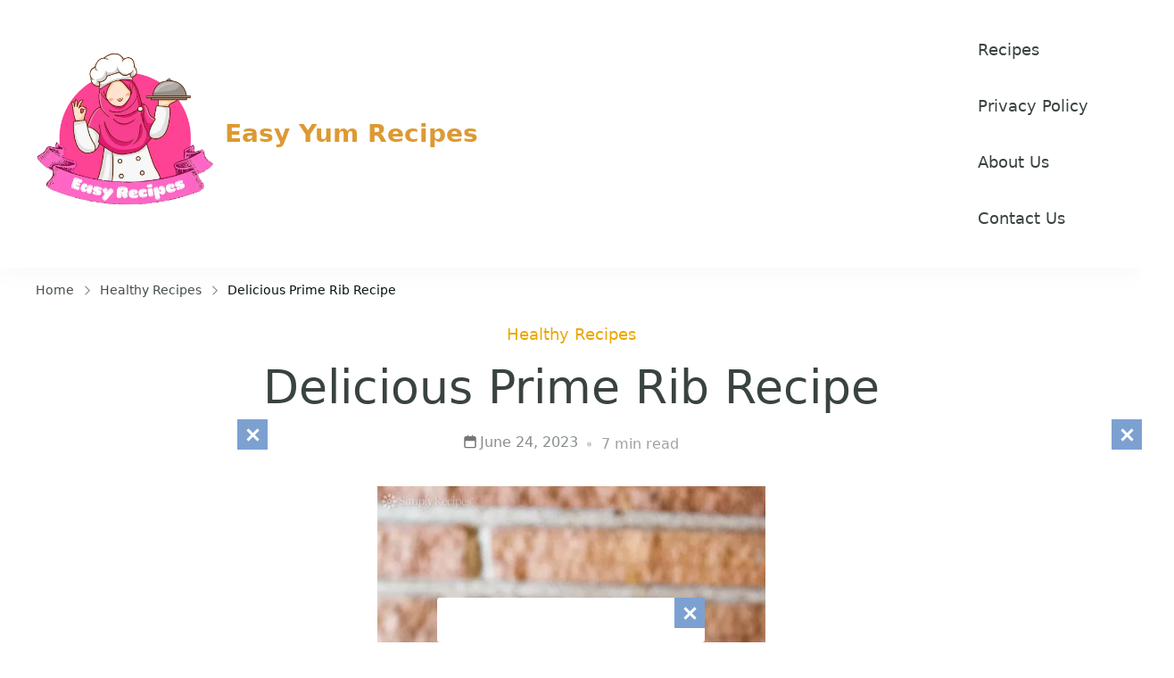

--- FILE ---
content_type: text/html; charset=utf-8
request_url: https://www.google.com/recaptcha/api2/aframe
body_size: 267
content:
<!DOCTYPE HTML><html><head><meta http-equiv="content-type" content="text/html; charset=UTF-8"></head><body><script nonce="AECY7JLtBVLUvCEvCsTegQ">/** Anti-fraud and anti-abuse applications only. See google.com/recaptcha */ try{var clients={'sodar':'https://pagead2.googlesyndication.com/pagead/sodar?'};window.addEventListener("message",function(a){try{if(a.source===window.parent){var b=JSON.parse(a.data);var c=clients[b['id']];if(c){var d=document.createElement('img');d.src=c+b['params']+'&rc='+(localStorage.getItem("rc::a")?sessionStorage.getItem("rc::b"):"");window.document.body.appendChild(d);sessionStorage.setItem("rc::e",parseInt(sessionStorage.getItem("rc::e")||0)+1);localStorage.setItem("rc::h",'1768739843471');}}}catch(b){}});window.parent.postMessage("_grecaptcha_ready", "*");}catch(b){}</script></body></html>